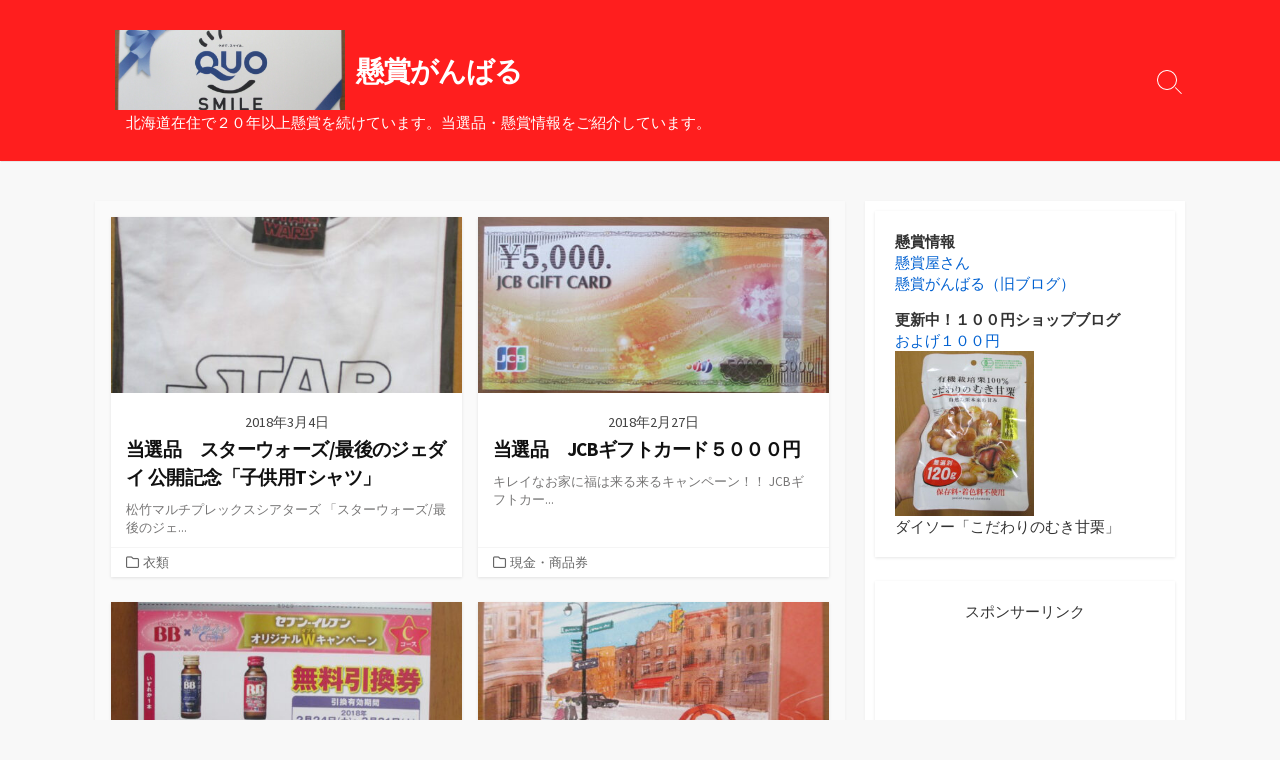

--- FILE ---
content_type: text/html; charset=UTF-8
request_url: https://kensyouganbaru.com/page/40
body_size: 13395
content:
<!DOCTYPE html>
<html dir="ltr" lang="ja" prefix="og: https://ogp.me/ns#" prefix="og: http://ogp.me/ns#">
<head>
	<meta charset="UTF-8">
	<meta name="viewport" content="width=device-width, initial-scale=1.0">
	<meta content="#0061d1" name="theme-color">
	<link rel="profile" href="http://gmpg.org/xfn/11">
	<title>懸賞がんばる - Part 40</title>

		<!-- All in One SEO 4.9.3 - aioseo.com -->
	<meta name="description" content="懸賞当選品、プレゼントキャンペーン、なつかしの懸賞情報、古い広告等をを紹介しています - Part 40"/>
	<meta name="robots" content="noindex, max-snippet:-1, max-image-preview:large, max-video-preview:-1"/>
	<meta name="google-site-verification" content="l1TYFOFljrbRoDqHQJcfB9G-LvJNLA6WLBQroxPjGco"/>
	<link rel="canonical" href="https://kensyouganbaru.com/page/40"/>
	<link rel="prev" href="https://kensyouganbaru.com/page/39"/>
	<link rel="next" href="https://kensyouganbaru.com/page/41"/>
	<meta name="generator" content="All in One SEO (AIOSEO) 4.9.3"/>
		<meta property="og:locale" content="ja_JP"/>
		<meta property="og:site_name" content="懸賞がんばる | 北海道在住で２０年以上懸賞を続けています。当選品・懸賞情報をご紹介しています。"/>
		<meta property="og:type" content="article"/>
		<meta property="og:title" content="懸賞がんばる - Part 40"/>
		<meta property="og:description" content="懸賞当選品、プレゼントキャンペーン、なつかしの懸賞情報、古い広告等をを紹介しています - Part 40"/>
		<meta property="og:url" content="https://kensyouganbaru.com/page/40"/>
		<meta name="twitter:card" content="summary"/>
		<meta name="twitter:title" content="懸賞がんばる - Part 40"/>
		<meta name="twitter:description" content="懸賞当選品、プレゼントキャンペーン、なつかしの懸賞情報、古い広告等をを紹介しています - Part 40"/>
		<script type="application/ld+json" class="aioseo-schema">
			{"@context":"https:\/\/schema.org","@graph":[{"@type":"BreadcrumbList","@id":"https:\/\/kensyouganbaru.com\/page\/40#breadcrumblist","itemListElement":[{"@type":"ListItem","@id":"https:\/\/kensyouganbaru.com#listItem","position":1,"name":"Home","item":"https:\/\/kensyouganbaru.com","nextItem":{"@type":"ListItem","@id":"https:\/\/kensyouganbaru.com\/page\/40#listItem","name":"\u30da\u30fc\u30b8 40"}},{"@type":"ListItem","@id":"https:\/\/kensyouganbaru.com\/page\/40#listItem","position":2,"name":"\u30da\u30fc\u30b8 40","previousItem":{"@type":"ListItem","@id":"https:\/\/kensyouganbaru.com#listItem","name":"Home"}}]},{"@type":"CollectionPage","@id":"https:\/\/kensyouganbaru.com\/page\/40#collectionpage","url":"https:\/\/kensyouganbaru.com\/page\/40","name":"\u61f8\u8cde\u304c\u3093\u3070\u308b - Part 40","description":"\u61f8\u8cde\u5f53\u9078\u54c1\u3001\u30d7\u30ec\u30bc\u30f3\u30c8\u30ad\u30e3\u30f3\u30da\u30fc\u30f3\u3001\u306a\u3064\u304b\u3057\u306e\u61f8\u8cde\u60c5\u5831\u3001\u53e4\u3044\u5e83\u544a\u7b49\u3092\u3092\u7d39\u4ecb\u3057\u3066\u3044\u307e\u3059 - Part 40","inLanguage":"ja","isPartOf":{"@id":"https:\/\/kensyouganbaru.com\/#website"},"breadcrumb":{"@id":"https:\/\/kensyouganbaru.com\/page\/40#breadcrumblist"},"about":{"@id":"https:\/\/kensyouganbaru.com\/#person"}},{"@type":"Person","@id":"https:\/\/kensyouganbaru.com\/#person","name":"\u306e\u3046"},{"@type":"WebSite","@id":"https:\/\/kensyouganbaru.com\/#website","url":"https:\/\/kensyouganbaru.com\/","name":"\u61f8\u8cde\u304c\u3093\u3070\u308b","description":"\u5317\u6d77\u9053\u5728\u4f4f\u3067\uff12\uff10\u5e74\u4ee5\u4e0a\u61f8\u8cde\u3092\u7d9a\u3051\u3066\u3044\u307e\u3059\u3002\u5f53\u9078\u54c1\u30fb\u61f8\u8cde\u60c5\u5831\u3092\u3054\u7d39\u4ecb\u3057\u3066\u3044\u307e\u3059\u3002","inLanguage":"ja","publisher":{"@id":"https:\/\/kensyouganbaru.com\/#person"}}]}
		</script>
		<!-- All in One SEO -->

<link rel='dns-prefetch' href='//widgetlogic.org'/>
<link rel='dns-prefetch' href='//fonts.googleapis.com'/>
<link rel="alternate" type="application/rss+xml" title="懸賞がんばる &raquo; フィード" href="https://kensyouganbaru.com/feed"/>
<link rel="alternate" type="application/rss+xml" title="懸賞がんばる &raquo; コメントフィード" href="https://kensyouganbaru.com/comments/feed"/>
<script id="wpp-js" src="https://kensyouganbaru.com/wp-content/plugins/wordpress-popular-posts/assets/js/wpp.min.js?ver=7.3.3" data-sampling="0" data-sampling-rate="100" data-api-url="https://kensyouganbaru.com/wp-json/wordpress-popular-posts" data-post-id="0" data-token="2b2f6a47f3" data-lang="0" data-debug="0" type="text/javascript"></script>
<script type="text/javascript">window._wpemojiSettings={"baseUrl":"https:\/\/s.w.org\/images\/core\/emoji\/14.0.0\/72x72\/","ext":".png","svgUrl":"https:\/\/s.w.org\/images\/core\/emoji\/14.0.0\/svg\/","svgExt":".svg","source":{"concatemoji":"https:\/\/kensyouganbaru.com\/wp-includes\/js\/wp-emoji-release.min.js?ver=6.1.9"}};!function(e,a,t){var n,r,o,i=a.createElement("canvas"),p=i.getContext&&i.getContext("2d");function s(e,t){var a=String.fromCharCode,e=(p.clearRect(0,0,i.width,i.height),p.fillText(a.apply(this,e),0,0),i.toDataURL());return p.clearRect(0,0,i.width,i.height),p.fillText(a.apply(this,t),0,0),e===i.toDataURL()}function c(e){var t=a.createElement("script");t.src=e,t.defer=t.type="text/javascript",a.getElementsByTagName("head")[0].appendChild(t)}for(o=Array("flag","emoji"),t.supports={everything:!0,everythingExceptFlag:!0},r=0;r<o.length;r++)t.supports[o[r]]=function(e){if(p&&p.fillText)switch(p.textBaseline="top",p.font="600 32px Arial",e){case"flag":return s([127987,65039,8205,9895,65039],[127987,65039,8203,9895,65039])?!1:!s([55356,56826,55356,56819],[55356,56826,8203,55356,56819])&&!s([55356,57332,56128,56423,56128,56418,56128,56421,56128,56430,56128,56423,56128,56447],[55356,57332,8203,56128,56423,8203,56128,56418,8203,56128,56421,8203,56128,56430,8203,56128,56423,8203,56128,56447]);case"emoji":return!s([129777,127995,8205,129778,127999],[129777,127995,8203,129778,127999])}return!1}(o[r]),t.supports.everything=t.supports.everything&&t.supports[o[r]],"flag"!==o[r]&&(t.supports.everythingExceptFlag=t.supports.everythingExceptFlag&&t.supports[o[r]]);t.supports.everythingExceptFlag=t.supports.everythingExceptFlag&&!t.supports.flag,t.DOMReady=!1,t.readyCallback=function(){t.DOMReady=!0},t.supports.everything||(n=function(){t.readyCallback()},a.addEventListener?(a.addEventListener("DOMContentLoaded",n,!1),e.addEventListener("load",n,!1)):(e.attachEvent("onload",n),a.attachEvent("onreadystatechange",function(){"complete"===a.readyState&&t.readyCallback()})),(e=t.source||{}).concatemoji?c(e.concatemoji):e.wpemoji&&e.twemoji&&(c(e.twemoji),c(e.wpemoji)))}(window,document,window._wpemojiSettings);</script>
<style type="text/css">
img.wp-smiley,
img.emoji {
	display: inline !important;
	border: none !important;
	box-shadow: none !important;
	height: 1em !important;
	width: 1em !important;
	margin: 0 0.07em !important;
	vertical-align: -0.1em !important;
	background: none !important;
	padding: 0 !important;
}
</style>
	<link rel='stylesheet' id='wp-block-library-css' href='https://kensyouganbaru.com/wp-includes/css/dist/block-library/style.min.css?ver=6.1.9' type='text/css' media='all'/>
<link rel='stylesheet' id='aioseo/css/src/vue/standalone/blocks/table-of-contents/global.scss-css' href='https://kensyouganbaru.com/wp-content/plugins/all-in-one-seo-pack/dist/Lite/assets/css/table-of-contents/global.e90f6d47.css?ver=4.9.3' type='text/css' media='all'/>
<link rel='stylesheet' id='quads-style-css-css' href='https://kensyouganbaru.com/wp-content/plugins/quick-adsense-reloaded/includes/gutenberg/dist/blocks.style.build.css?ver=2.0.98.1' type='text/css' media='all'/>
<link rel='stylesheet' id='block-widget-css' href='https://kensyouganbaru.com/wp-content/plugins/widget-logic/block_widget/css/widget.css?ver=1768250240' type='text/css' media='all'/>
<link rel='stylesheet' id='classic-theme-styles-css' href='https://kensyouganbaru.com/wp-includes/css/classic-themes.min.css?ver=1' type='text/css' media='all'/>
<style id='global-styles-inline-css' type='text/css'>
body{--wp--preset--color--black: #000000;--wp--preset--color--cyan-bluish-gray: #abb8c3;--wp--preset--color--white: #ffffff;--wp--preset--color--pale-pink: #f78da7;--wp--preset--color--vivid-red: #cf2e2e;--wp--preset--color--luminous-vivid-orange: #ff6900;--wp--preset--color--luminous-vivid-amber: #fcb900;--wp--preset--color--light-green-cyan: #7bdcb5;--wp--preset--color--vivid-green-cyan: #00d084;--wp--preset--color--pale-cyan-blue: #8ed1fc;--wp--preset--color--vivid-cyan-blue: #0693e3;--wp--preset--color--vivid-purple: #9b51e0;--wp--preset--gradient--vivid-cyan-blue-to-vivid-purple: linear-gradient(135deg,rgba(6,147,227,1) 0%,rgb(155,81,224) 100%);--wp--preset--gradient--light-green-cyan-to-vivid-green-cyan: linear-gradient(135deg,rgb(122,220,180) 0%,rgb(0,208,130) 100%);--wp--preset--gradient--luminous-vivid-amber-to-luminous-vivid-orange: linear-gradient(135deg,rgba(252,185,0,1) 0%,rgba(255,105,0,1) 100%);--wp--preset--gradient--luminous-vivid-orange-to-vivid-red: linear-gradient(135deg,rgba(255,105,0,1) 0%,rgb(207,46,46) 100%);--wp--preset--gradient--very-light-gray-to-cyan-bluish-gray: linear-gradient(135deg,rgb(238,238,238) 0%,rgb(169,184,195) 100%);--wp--preset--gradient--cool-to-warm-spectrum: linear-gradient(135deg,rgb(74,234,220) 0%,rgb(151,120,209) 20%,rgb(207,42,186) 40%,rgb(238,44,130) 60%,rgb(251,105,98) 80%,rgb(254,248,76) 100%);--wp--preset--gradient--blush-light-purple: linear-gradient(135deg,rgb(255,206,236) 0%,rgb(152,150,240) 100%);--wp--preset--gradient--blush-bordeaux: linear-gradient(135deg,rgb(254,205,165) 0%,rgb(254,45,45) 50%,rgb(107,0,62) 100%);--wp--preset--gradient--luminous-dusk: linear-gradient(135deg,rgb(255,203,112) 0%,rgb(199,81,192) 50%,rgb(65,88,208) 100%);--wp--preset--gradient--pale-ocean: linear-gradient(135deg,rgb(255,245,203) 0%,rgb(182,227,212) 50%,rgb(51,167,181) 100%);--wp--preset--gradient--electric-grass: linear-gradient(135deg,rgb(202,248,128) 0%,rgb(113,206,126) 100%);--wp--preset--gradient--midnight: linear-gradient(135deg,rgb(2,3,129) 0%,rgb(40,116,252) 100%);--wp--preset--duotone--dark-grayscale: url('#wp-duotone-dark-grayscale');--wp--preset--duotone--grayscale: url('#wp-duotone-grayscale');--wp--preset--duotone--purple-yellow: url('#wp-duotone-purple-yellow');--wp--preset--duotone--blue-red: url('#wp-duotone-blue-red');--wp--preset--duotone--midnight: url('#wp-duotone-midnight');--wp--preset--duotone--magenta-yellow: url('#wp-duotone-magenta-yellow');--wp--preset--duotone--purple-green: url('#wp-duotone-purple-green');--wp--preset--duotone--blue-orange: url('#wp-duotone-blue-orange');--wp--preset--font-size--small: 13px;--wp--preset--font-size--medium: 20px;--wp--preset--font-size--large: 36px;--wp--preset--font-size--x-large: 42px;--wp--preset--spacing--20: 0.44rem;--wp--preset--spacing--30: 0.67rem;--wp--preset--spacing--40: 1rem;--wp--preset--spacing--50: 1.5rem;--wp--preset--spacing--60: 2.25rem;--wp--preset--spacing--70: 3.38rem;--wp--preset--spacing--80: 5.06rem;}:where(.is-layout-flex){gap: 0.5em;}body .is-layout-flow > .alignleft{float: left;margin-inline-start: 0;margin-inline-end: 2em;}body .is-layout-flow > .alignright{float: right;margin-inline-start: 2em;margin-inline-end: 0;}body .is-layout-flow > .aligncenter{margin-left: auto !important;margin-right: auto !important;}body .is-layout-constrained > .alignleft{float: left;margin-inline-start: 0;margin-inline-end: 2em;}body .is-layout-constrained > .alignright{float: right;margin-inline-start: 2em;margin-inline-end: 0;}body .is-layout-constrained > .aligncenter{margin-left: auto !important;margin-right: auto !important;}body .is-layout-constrained > :where(:not(.alignleft):not(.alignright):not(.alignfull)){max-width: var(--wp--style--global--content-size);margin-left: auto !important;margin-right: auto !important;}body .is-layout-constrained > .alignwide{max-width: var(--wp--style--global--wide-size);}body .is-layout-flex{display: flex;}body .is-layout-flex{flex-wrap: wrap;align-items: center;}body .is-layout-flex > *{margin: 0;}:where(.wp-block-columns.is-layout-flex){gap: 2em;}.has-black-color{color: var(--wp--preset--color--black) !important;}.has-cyan-bluish-gray-color{color: var(--wp--preset--color--cyan-bluish-gray) !important;}.has-white-color{color: var(--wp--preset--color--white) !important;}.has-pale-pink-color{color: var(--wp--preset--color--pale-pink) !important;}.has-vivid-red-color{color: var(--wp--preset--color--vivid-red) !important;}.has-luminous-vivid-orange-color{color: var(--wp--preset--color--luminous-vivid-orange) !important;}.has-luminous-vivid-amber-color{color: var(--wp--preset--color--luminous-vivid-amber) !important;}.has-light-green-cyan-color{color: var(--wp--preset--color--light-green-cyan) !important;}.has-vivid-green-cyan-color{color: var(--wp--preset--color--vivid-green-cyan) !important;}.has-pale-cyan-blue-color{color: var(--wp--preset--color--pale-cyan-blue) !important;}.has-vivid-cyan-blue-color{color: var(--wp--preset--color--vivid-cyan-blue) !important;}.has-vivid-purple-color{color: var(--wp--preset--color--vivid-purple) !important;}.has-black-background-color{background-color: var(--wp--preset--color--black) !important;}.has-cyan-bluish-gray-background-color{background-color: var(--wp--preset--color--cyan-bluish-gray) !important;}.has-white-background-color{background-color: var(--wp--preset--color--white) !important;}.has-pale-pink-background-color{background-color: var(--wp--preset--color--pale-pink) !important;}.has-vivid-red-background-color{background-color: var(--wp--preset--color--vivid-red) !important;}.has-luminous-vivid-orange-background-color{background-color: var(--wp--preset--color--luminous-vivid-orange) !important;}.has-luminous-vivid-amber-background-color{background-color: var(--wp--preset--color--luminous-vivid-amber) !important;}.has-light-green-cyan-background-color{background-color: var(--wp--preset--color--light-green-cyan) !important;}.has-vivid-green-cyan-background-color{background-color: var(--wp--preset--color--vivid-green-cyan) !important;}.has-pale-cyan-blue-background-color{background-color: var(--wp--preset--color--pale-cyan-blue) !important;}.has-vivid-cyan-blue-background-color{background-color: var(--wp--preset--color--vivid-cyan-blue) !important;}.has-vivid-purple-background-color{background-color: var(--wp--preset--color--vivid-purple) !important;}.has-black-border-color{border-color: var(--wp--preset--color--black) !important;}.has-cyan-bluish-gray-border-color{border-color: var(--wp--preset--color--cyan-bluish-gray) !important;}.has-white-border-color{border-color: var(--wp--preset--color--white) !important;}.has-pale-pink-border-color{border-color: var(--wp--preset--color--pale-pink) !important;}.has-vivid-red-border-color{border-color: var(--wp--preset--color--vivid-red) !important;}.has-luminous-vivid-orange-border-color{border-color: var(--wp--preset--color--luminous-vivid-orange) !important;}.has-luminous-vivid-amber-border-color{border-color: var(--wp--preset--color--luminous-vivid-amber) !important;}.has-light-green-cyan-border-color{border-color: var(--wp--preset--color--light-green-cyan) !important;}.has-vivid-green-cyan-border-color{border-color: var(--wp--preset--color--vivid-green-cyan) !important;}.has-pale-cyan-blue-border-color{border-color: var(--wp--preset--color--pale-cyan-blue) !important;}.has-vivid-cyan-blue-border-color{border-color: var(--wp--preset--color--vivid-cyan-blue) !important;}.has-vivid-purple-border-color{border-color: var(--wp--preset--color--vivid-purple) !important;}.has-vivid-cyan-blue-to-vivid-purple-gradient-background{background: var(--wp--preset--gradient--vivid-cyan-blue-to-vivid-purple) !important;}.has-light-green-cyan-to-vivid-green-cyan-gradient-background{background: var(--wp--preset--gradient--light-green-cyan-to-vivid-green-cyan) !important;}.has-luminous-vivid-amber-to-luminous-vivid-orange-gradient-background{background: var(--wp--preset--gradient--luminous-vivid-amber-to-luminous-vivid-orange) !important;}.has-luminous-vivid-orange-to-vivid-red-gradient-background{background: var(--wp--preset--gradient--luminous-vivid-orange-to-vivid-red) !important;}.has-very-light-gray-to-cyan-bluish-gray-gradient-background{background: var(--wp--preset--gradient--very-light-gray-to-cyan-bluish-gray) !important;}.has-cool-to-warm-spectrum-gradient-background{background: var(--wp--preset--gradient--cool-to-warm-spectrum) !important;}.has-blush-light-purple-gradient-background{background: var(--wp--preset--gradient--blush-light-purple) !important;}.has-blush-bordeaux-gradient-background{background: var(--wp--preset--gradient--blush-bordeaux) !important;}.has-luminous-dusk-gradient-background{background: var(--wp--preset--gradient--luminous-dusk) !important;}.has-pale-ocean-gradient-background{background: var(--wp--preset--gradient--pale-ocean) !important;}.has-electric-grass-gradient-background{background: var(--wp--preset--gradient--electric-grass) !important;}.has-midnight-gradient-background{background: var(--wp--preset--gradient--midnight) !important;}.has-small-font-size{font-size: var(--wp--preset--font-size--small) !important;}.has-medium-font-size{font-size: var(--wp--preset--font-size--medium) !important;}.has-large-font-size{font-size: var(--wp--preset--font-size--large) !important;}.has-x-large-font-size{font-size: var(--wp--preset--font-size--x-large) !important;}
.wp-block-navigation a:where(:not(.wp-element-button)){color: inherit;}
:where(.wp-block-columns.is-layout-flex){gap: 2em;}
.wp-block-pullquote{font-size: 1.5em;line-height: 1.6;}
</style>
<link rel='stylesheet' id='kiwi-icomoon-css' href='https://kensyouganbaru.com/wp-content/plugins/kiwi-social-share/assets/vendors/icomoon/style.css?ver=2.1.8' type='text/css' media='all'/>
<link rel='stylesheet' id='wordpress-popular-posts-css-css' href='https://kensyouganbaru.com/wp-content/plugins/wordpress-popular-posts/assets/css/wpp.css?ver=7.3.3' type='text/css' media='all'/>
<link rel='stylesheet' id='GoogleFonts-css' href='//fonts.googleapis.com/css?family=Lato%3A300%2C400%2C700&#038;display=swap&#038;ver=1.0.0' type='text/css' media='all'/>
<link rel='stylesheet' id='cd-style-css' href='https://kensyouganbaru.com/wp-content/themes/coldbox/assets/css/style.min.css?ver=1.9.5' type='text/css' media='all'/>
<style id='cd-style-inline-css' type='text/css'>
.container{max-width:1110px}.entry h2{margin:2em -40px 1.3em;padding:1.3rem 30px;border-style:solid;border-width:1px 0;overflow:hidden}@media screen and (max-width:640px){.entry h2{margin-left:-20px;margin-right:-20px;padding-left:10px;padding-right:10px}}.entry h3{margin:1.6em -10px 1.1em;padding:0 5px .4rem;border-bottom:2px solid rgba(0,0,0,.5);overflow:hidden}.entry h4{padding:0 0 .4rem;border-bottom:2px solid #bbb;overflow:hidden}.entry h5{padding:0 0 .4rem;border-bottom:1px dotted #bbb;overflow:hidden}@media screen and (max-width:640px){.grid-view .article,.grid-view .page,.grid-view .post{width:50%}}.related-posts .related-article{width:calc(100% / 6)}.entry a,.title-box a:hover,.post-meta a:hover,.post-meta.content-box a:hover,.post-btm-tags a:hover,p.post-btm-cats a:hover,.related-posts .post-category a,.related-posts .post:hover .post-title,.post-pages,.grid-view .post-inner a:hover .post-title,.standard-view .post-title:hover,ul.page-numbers,.widget #wp-calendar a,.widget .widgets-list-layout li:hover a,#comment-list .comment-author .fn a,#respond .logged-in-as a:hover,.comment-pages,.comment-pages a,.comment-pages span,.comment-body a,.comment-tabmenu .active>a,.standard-view .post-inner:hover .post-title,.widget .textwidget a{color:#0061d1}#comments input[type=submit],.post-tags a,.post-tags a,.main-archive .post-date,.action-bar,input[type=submit]:hover,input[type=submit]:focus,input[type=button]:hover,input[type=button]:focus,button[type=submit]:hover,button[type=submit]:focus,button[type=button]:hover,button[type=button]:focus{background-color:#0061d1}.comment-pages>a:hover,.comment-pages span,.post-pages>a:hover>span,.post-pages>span,ul.page-numbers span.page-numbers.current,ul.page-numbers a.page-numbers:hover{border-bottom-color:#0061d1}textarea:focus{border-color:#0061d1}::selection{background-color:#0061d1}::moz-selection{background-color:#0061d1}.site-info,.site-title{color:#fff}.site-description{color:rgb(255,255,255)}.header-menu .menu-container>li>a{color:#fff}.header-menu .menu-container>li:hover>a{color:rgb(235,235,235)}:root body .search-toggle span.icon.search{border-color:#fff}:root body .search-toggle span.icon.search::before,.nav-toggle .bottom,.nav-toggle .middle,.nav-toggle .top{background-color:#fff}#header{background-color:#ff1e1e}@media screen and (max-width:767px){#header-nav{background-color:#fff}}.footer-bottom{background-color:#f21c04}.sidebar{background-color:#fff}
</style>
<link rel='stylesheet' id='SourceSansPro-css' href='//fonts.googleapis.com/css?family=Source+Sans+Pro%3A300%2C400%2C400i%2C600%2C600i%2C700&#038;display=swap&#038;ver=1.0.0' type='text/css' media='all'/>
<style id='quads-styles-inline-css' type='text/css'>

    .quads-location ins.adsbygoogle {
        background: transparent !important;
    }.quads-location .quads_rotator_img{ opacity:1 !important;}
    .quads.quads_ad_container { display: grid; grid-template-columns: auto; grid-gap: 10px; padding: 10px; }
    .grid_image{animation: fadeIn 0.5s;-webkit-animation: fadeIn 0.5s;-moz-animation: fadeIn 0.5s;
        -o-animation: fadeIn 0.5s;-ms-animation: fadeIn 0.5s;}
    .quads-ad-label { font-size: 12px; text-align: center; color: #333;}
    .quads_click_impression { display: none;} .quads-location, .quads-ads-space{max-width:100%;} @media only screen and (max-width: 480px) { .quads-ads-space, .penci-builder-element .quads-ads-space{max-width:340px;}}
</style>
<script type='text/javascript' src='https://kensyouganbaru.com/wp-includes/js/dist/vendor/regenerator-runtime.min.js?ver=0.13.9' id='regenerator-runtime-js'></script>
<script type='text/javascript' src='https://kensyouganbaru.com/wp-includes/js/dist/vendor/wp-polyfill.min.js?ver=3.15.0' id='wp-polyfill-js'></script>
<script type='text/javascript' defer src='https://kensyouganbaru.com/wp-content/themes/coldbox/assets/js/min/scripts.js?ver=1.9.5' id='cd-script-js'></script>
<link rel="https://api.w.org/" href="https://kensyouganbaru.com/wp-json/"/><link rel="EditURI" type="application/rsd+xml" title="RSD" href="https://kensyouganbaru.com/xmlrpc.php?rsd"/>
<link rel="wlwmanifest" type="application/wlwmanifest+xml" href="https://kensyouganbaru.com/wp-includes/wlwmanifest.xml"/>
<meta name="generator" content="WordPress 6.1.9"/>
<!-- Coldbox Addon Open Graph -->
<meta name="description" content="北海道在住で２０年以上懸賞を続けています。当選品・懸賞情報をご紹介しています。"/>
<meta property="og:title" content="懸賞がんばる - Part 40"/>
<meta property="og:description" content="北海道在住で２０年以上懸賞を続けています。当選品・懸賞情報をご紹介しています。"/>
<meta property="og:type" content="website"/>
<meta property="og:url" content="https://kensyouganbaru.com/page/40"/>
<meta property="og:site_name" content="懸賞がんばる"/>
<meta property="og:image" content="https://kensyouganbaru.com/wp-content/uploads/2021/03/cropped-IMG_9378-e1615514539260.jpg"/>
<meta name="twitter:card" content="summary_large_image"/>
<meta name="twitter:domain" content="https://kensyouganbaru.com"/>
<meta property="og:locale" content="ja"/>
<!-- /Coldbox Addon Open Graph -->

<!-- Coldbox Addon next/prev tag -->
<link rel="prev" href="https://kensyouganbaru.com/page/39"/>
<link rel="next" href="https://kensyouganbaru.com/page/41"/>
<!-- Coldbox Addon next/prev tag -->

<script>document.cookie='quads_browser_width='+screen.width;</script>            <style id="wpp-loading-animation-styles">@-webkit-keyframes bgslide{from{background-position-x:0}to{background-position-x:-200%}}@keyframes bgslide{from{background-position-x:0}to{background-position-x:-200%}}.wpp-widget-block-placeholder,.wpp-shortcode-placeholder{margin:0 auto;width:60px;height:3px;background:#dd3737;background:linear-gradient(90deg,#dd3737 0%,#571313 10%,#dd3737 100%);background-size:200% auto;border-radius:3px;-webkit-animation:bgslide 1s infinite linear;animation:bgslide 1s infinite linear}</style>
            <link rel="icon" href="https://kensyouganbaru.com/wp-content/uploads/2017/06/cropped-flower_dahlia_hamilton1-32x32.png" sizes="32x32"/>
<link rel="icon" href="https://kensyouganbaru.com/wp-content/uploads/2017/06/cropped-flower_dahlia_hamilton1-192x192.png" sizes="192x192"/>
<link rel="apple-touch-icon" href="https://kensyouganbaru.com/wp-content/uploads/2017/06/cropped-flower_dahlia_hamilton1-180x180.png"/>
<meta name="msapplication-TileImage" content="https://kensyouganbaru.com/wp-content/uploads/2017/06/cropped-flower_dahlia_hamilton1-270x270.png"/>
</head>

<body class="home blog paged wp-custom-logo paged-40 right-sidebar-s1 header-row">

	<svg xmlns="http://www.w3.org/2000/svg" viewBox="0 0 0 0" width="0" height="0" focusable="false" role="none" style="visibility: hidden; position: absolute; left: -9999px; overflow: hidden;"><defs><filter id="wp-duotone-dark-grayscale"><feColorMatrix color-interpolation-filters="sRGB" type="matrix" values=" .299 .587 .114 0 0 .299 .587 .114 0 0 .299 .587 .114 0 0 .299 .587 .114 0 0 "/><feComponentTransfer color-interpolation-filters="sRGB"><feFuncR type="table" tableValues="0 0.49803921568627"/><feFuncG type="table" tableValues="0 0.49803921568627"/><feFuncB type="table" tableValues="0 0.49803921568627"/><feFuncA type="table" tableValues="1 1"/></feComponentTransfer><feComposite in2="SourceGraphic" operator="in"/></filter></defs></svg><svg xmlns="http://www.w3.org/2000/svg" viewBox="0 0 0 0" width="0" height="0" focusable="false" role="none" style="visibility: hidden; position: absolute; left: -9999px; overflow: hidden;"><defs><filter id="wp-duotone-grayscale"><feColorMatrix color-interpolation-filters="sRGB" type="matrix" values=" .299 .587 .114 0 0 .299 .587 .114 0 0 .299 .587 .114 0 0 .299 .587 .114 0 0 "/><feComponentTransfer color-interpolation-filters="sRGB"><feFuncR type="table" tableValues="0 1"/><feFuncG type="table" tableValues="0 1"/><feFuncB type="table" tableValues="0 1"/><feFuncA type="table" tableValues="1 1"/></feComponentTransfer><feComposite in2="SourceGraphic" operator="in"/></filter></defs></svg><svg xmlns="http://www.w3.org/2000/svg" viewBox="0 0 0 0" width="0" height="0" focusable="false" role="none" style="visibility: hidden; position: absolute; left: -9999px; overflow: hidden;"><defs><filter id="wp-duotone-purple-yellow"><feColorMatrix color-interpolation-filters="sRGB" type="matrix" values=" .299 .587 .114 0 0 .299 .587 .114 0 0 .299 .587 .114 0 0 .299 .587 .114 0 0 "/><feComponentTransfer color-interpolation-filters="sRGB"><feFuncR type="table" tableValues="0.54901960784314 0.98823529411765"/><feFuncG type="table" tableValues="0 1"/><feFuncB type="table" tableValues="0.71764705882353 0.25490196078431"/><feFuncA type="table" tableValues="1 1"/></feComponentTransfer><feComposite in2="SourceGraphic" operator="in"/></filter></defs></svg><svg xmlns="http://www.w3.org/2000/svg" viewBox="0 0 0 0" width="0" height="0" focusable="false" role="none" style="visibility: hidden; position: absolute; left: -9999px; overflow: hidden;"><defs><filter id="wp-duotone-blue-red"><feColorMatrix color-interpolation-filters="sRGB" type="matrix" values=" .299 .587 .114 0 0 .299 .587 .114 0 0 .299 .587 .114 0 0 .299 .587 .114 0 0 "/><feComponentTransfer color-interpolation-filters="sRGB"><feFuncR type="table" tableValues="0 1"/><feFuncG type="table" tableValues="0 0.27843137254902"/><feFuncB type="table" tableValues="0.5921568627451 0.27843137254902"/><feFuncA type="table" tableValues="1 1"/></feComponentTransfer><feComposite in2="SourceGraphic" operator="in"/></filter></defs></svg><svg xmlns="http://www.w3.org/2000/svg" viewBox="0 0 0 0" width="0" height="0" focusable="false" role="none" style="visibility: hidden; position: absolute; left: -9999px; overflow: hidden;"><defs><filter id="wp-duotone-midnight"><feColorMatrix color-interpolation-filters="sRGB" type="matrix" values=" .299 .587 .114 0 0 .299 .587 .114 0 0 .299 .587 .114 0 0 .299 .587 .114 0 0 "/><feComponentTransfer color-interpolation-filters="sRGB"><feFuncR type="table" tableValues="0 0"/><feFuncG type="table" tableValues="0 0.64705882352941"/><feFuncB type="table" tableValues="0 1"/><feFuncA type="table" tableValues="1 1"/></feComponentTransfer><feComposite in2="SourceGraphic" operator="in"/></filter></defs></svg><svg xmlns="http://www.w3.org/2000/svg" viewBox="0 0 0 0" width="0" height="0" focusable="false" role="none" style="visibility: hidden; position: absolute; left: -9999px; overflow: hidden;"><defs><filter id="wp-duotone-magenta-yellow"><feColorMatrix color-interpolation-filters="sRGB" type="matrix" values=" .299 .587 .114 0 0 .299 .587 .114 0 0 .299 .587 .114 0 0 .299 .587 .114 0 0 "/><feComponentTransfer color-interpolation-filters="sRGB"><feFuncR type="table" tableValues="0.78039215686275 1"/><feFuncG type="table" tableValues="0 0.94901960784314"/><feFuncB type="table" tableValues="0.35294117647059 0.47058823529412"/><feFuncA type="table" tableValues="1 1"/></feComponentTransfer><feComposite in2="SourceGraphic" operator="in"/></filter></defs></svg><svg xmlns="http://www.w3.org/2000/svg" viewBox="0 0 0 0" width="0" height="0" focusable="false" role="none" style="visibility: hidden; position: absolute; left: -9999px; overflow: hidden;"><defs><filter id="wp-duotone-purple-green"><feColorMatrix color-interpolation-filters="sRGB" type="matrix" values=" .299 .587 .114 0 0 .299 .587 .114 0 0 .299 .587 .114 0 0 .299 .587 .114 0 0 "/><feComponentTransfer color-interpolation-filters="sRGB"><feFuncR type="table" tableValues="0.65098039215686 0.40392156862745"/><feFuncG type="table" tableValues="0 1"/><feFuncB type="table" tableValues="0.44705882352941 0.4"/><feFuncA type="table" tableValues="1 1"/></feComponentTransfer><feComposite in2="SourceGraphic" operator="in"/></filter></defs></svg><svg xmlns="http://www.w3.org/2000/svg" viewBox="0 0 0 0" width="0" height="0" focusable="false" role="none" style="visibility: hidden; position: absolute; left: -9999px; overflow: hidden;"><defs><filter id="wp-duotone-blue-orange"><feColorMatrix color-interpolation-filters="sRGB" type="matrix" values=" .299 .587 .114 0 0 .299 .587 .114 0 0 .299 .587 .114 0 0 .299 .587 .114 0 0 "/><feComponentTransfer color-interpolation-filters="sRGB"><feFuncR type="table" tableValues="0.098039215686275 1"/><feFuncG type="table" tableValues="0 0.66274509803922"/><feFuncB type="table" tableValues="0.84705882352941 0.41960784313725"/><feFuncA type="table" tableValues="1 1"/></feComponentTransfer><feComposite in2="SourceGraphic" operator="in"/></filter></defs></svg>
<a class="skip-link screen-reader-text noscroll" href="#content">
	コンテンツへスキップ</a>


	<header id="header" class="header" role="banner">

		<div class="header-inner container">

			<div class="site-info">

				<a href="https://kensyouganbaru.com" title="懸賞がんばる"><div class="site-logo"><img src="https://kensyouganbaru.com/wp-content/uploads/2021/03/cropped-IMG_9378-e1615514539260.jpg" width="1548" height="540" alt="懸賞がんばる"/></div></a><a href="https://kensyouganbaru.com" title="懸賞がんばる"><h1 class="site-title">懸賞がんばる</h1></a>
									<p class="site-description">北海道在住で２０年以上懸賞を続けています。当選品・懸賞情報をご紹介しています。</p>
							</div>

			
			
				
				<button class="search-toggle">
					<span class="icon search" aria-hidden="true"></span>
					<span class="screen-reader-text">検索切り替え</span>
				</button>
				
			

		</div>

</header>

<main id="main" class="home" role="main">

	<div class="container-outer">

		<div class="container">

			<div id="content" class="content">

				
				<div class="content-inner grid-view view-has-post">

					
					
															
<article id="post-2134" class="article post-2134 post type-post status-publish format-standard has-post-thumbnail hentry category-13">
	<div class="post-inner flex-column">

		<a class="post-link" href="https://kensyouganbaru.com/archives/2134">

			<div class="post-thumbnail"><figure>
				<img width="500" height="250" src="https://kensyouganbaru.com/wp-content/uploads/2018/03/IMG_7533-500x250.jpg" class="attachment-cd-medium size-cd-medium wp-post-image" alt="" decoding="async"/>			</figure></div>

			<div class="post-content">
									<div class="post-date">2018年3月4日</div>
				
				<h2 class="post-title">当選品　スターウォーズ/最後のジェダイ 公開記念「子供用Tシャツ」</h2>

									<div class="post-excerpt"><p>松竹マルチプレックスシアターズ 「スターウォーズ/最後のジェ&#46;&#46;&#46;</p>
</div>
							</div>

		</a>

		<div class="post-meta">
							<span class="post-category">
					<span class="far fa-folder" aria-hidden="true"></span>
					<span class="screen-reader-text">カテゴリー</span>
					<a href="https://kensyouganbaru.com/archives/category/%e5%bd%93%e9%81%b8%e5%93%81/%e8%a1%a3%e9%a1%9e" rel="category tag">衣類</a>				</span>
			
					</div>

	</div><!--/.post-inner-->
</article>
							
							
						
															
<article id="post-2124" class="article post-2124 post type-post status-publish format-standard has-post-thumbnail hentry category-17">
	<div class="post-inner flex-column">

		<a class="post-link" href="https://kensyouganbaru.com/archives/2124">

			<div class="post-thumbnail"><figure>
				<img width="500" height="250" src="https://kensyouganbaru.com/wp-content/uploads/2018/02/IMG_7498-500x250.jpg" class="attachment-cd-medium size-cd-medium wp-post-image" alt="" decoding="async" loading="lazy"/>			</figure></div>

			<div class="post-content">
									<div class="post-date">2018年2月27日</div>
				
				<h2 class="post-title">当選品　JCBギフトカード５０００円</h2>

									<div class="post-excerpt"><p>キレイなお家に福は来る来るキャンペーン！！ JCBギフトカー&#46;&#46;&#46;</p>
</div>
							</div>

		</a>

		<div class="post-meta">
							<span class="post-category">
					<span class="far fa-folder" aria-hidden="true"></span>
					<span class="screen-reader-text">カテゴリー</span>
					<a href="https://kensyouganbaru.com/archives/category/%e5%bd%93%e9%81%b8%e5%93%81/%e5%95%86%e5%93%81%e5%88%b8" rel="category tag">現金・商品券</a>				</span>
			
					</div>

	</div><!--/.post-inner-->
</article>
							
							
						
															
<article id="post-2114" class="article post-2114 post type-post status-publish format-standard has-post-thumbnail hentry category-11">
	<div class="post-inner flex-column">

		<a class="post-link" href="https://kensyouganbaru.com/archives/2114">

			<div class="post-thumbnail"><figure>
				<img width="500" height="250" src="https://kensyouganbaru.com/wp-content/uploads/2018/02/IMG_7488-500x250.jpg" class="attachment-cd-medium size-cd-medium wp-post-image" alt="" decoding="async" loading="lazy"/>			</figure></div>

			<div class="post-content">
									<div class="post-date">2018年2月26日</div>
				
				<h2 class="post-title">当選品　セブン‐イレブン「チョコラBB無料引換券」</h2>

									<div class="post-excerpt"><p>セブン‐イレブン　オリジナルWキャンペーン ChocolaB&#46;&#46;&#46;</p>
</div>
							</div>

		</a>

		<div class="post-meta">
							<span class="post-category">
					<span class="far fa-folder" aria-hidden="true"></span>
					<span class="screen-reader-text">カテゴリー</span>
					<a href="https://kensyouganbaru.com/archives/category/%e5%bd%93%e9%81%b8%e5%93%81/%e9%a3%9f%e5%93%81-%e5%bd%93%e9%81%b8%e5%93%81" rel="category tag">食品</a>				</span>
			
					</div>

	</div><!--/.post-inner-->
</article>
							
							
						
															
<article id="post-2105" class="article post-2105 post type-post status-publish format-standard has-post-thumbnail hentry category-17">
	<div class="post-inner flex-column">

		<a class="post-link" href="https://kensyouganbaru.com/archives/2105">

			<div class="post-thumbnail"><figure>
				<img width="500" height="250" src="https://kensyouganbaru.com/wp-content/uploads/2018/02/IMG_7480-500x250.jpg" class="attachment-cd-medium size-cd-medium wp-post-image" alt="" decoding="async" loading="lazy"/>			</figure></div>

			<div class="post-content">
									<div class="post-date">2018年2月23日</div>
				
				<h2 class="post-title">当選品　ミスタードーナツカード２０００円分</h2>

									<div class="post-excerpt"><p>森永 サンデーカップ×ミスタードーナツカード プレゼントキャ&#46;&#46;&#46;</p>
</div>
							</div>

		</a>

		<div class="post-meta">
							<span class="post-category">
					<span class="far fa-folder" aria-hidden="true"></span>
					<span class="screen-reader-text">カテゴリー</span>
					<a href="https://kensyouganbaru.com/archives/category/%e5%bd%93%e9%81%b8%e5%93%81/%e5%95%86%e5%93%81%e5%88%b8" rel="category tag">現金・商品券</a>				</span>
			
					</div>

	</div><!--/.post-inner-->
</article>
							
							
						
															
<article id="post-2095" class="article post-2095 post type-post status-publish format-standard has-post-thumbnail hentry category-17">
	<div class="post-inner flex-column">

		<a class="post-link" href="https://kensyouganbaru.com/archives/2095">

			<div class="post-thumbnail"><figure>
				<img width="500" height="250" src="https://kensyouganbaru.com/wp-content/uploads/2018/02/IMG_7446-1-500x250.jpg" class="attachment-cd-medium size-cd-medium wp-post-image" alt="" decoding="async" loading="lazy"/>			</figure></div>

			<div class="post-content">
									<div class="post-date">2018年2月19日</div>
				
				<h2 class="post-title">当選品　アークスグループ共通商品券２０００円分</h2>

									<div class="post-excerpt"><p>ラルズ・キッコーマン共同企画　キッコーマンで和が広がるキャン&#46;&#46;&#46;</p>
</div>
							</div>

		</a>

		<div class="post-meta">
							<span class="post-category">
					<span class="far fa-folder" aria-hidden="true"></span>
					<span class="screen-reader-text">カテゴリー</span>
					<a href="https://kensyouganbaru.com/archives/category/%e5%bd%93%e9%81%b8%e5%93%81/%e5%95%86%e5%93%81%e5%88%b8" rel="category tag">現金・商品券</a>				</span>
			
					</div>

	</div><!--/.post-inner-->
</article>
							
							
						
															
<article id="post-2072" class="article post-2072 post type-post status-publish format-standard has-post-thumbnail hentry category-20">
	<div class="post-inner flex-column">

		<a class="post-link" href="https://kensyouganbaru.com/archives/2072">

			<div class="post-thumbnail"><figure>
				<img width="500" height="250" src="https://kensyouganbaru.com/wp-content/uploads/2018/02/IMG_7447-500x250.jpg" class="attachment-cd-medium size-cd-medium wp-post-image" alt="" decoding="async" loading="lazy"/>			</figure></div>

			<div class="post-content">
									<div class="post-date">2018年2月17日</div>
				
				<h2 class="post-title">毎月無料でもらえるノートが届きました</h2>

									<div class="post-excerpt"><p>「自習ノート」をご存知でしょうか？ 「自習ノート」は広告付き&#46;&#46;&#46;</p>
</div>
							</div>

		</a>

		<div class="post-meta">
							<span class="post-category">
					<span class="far fa-folder" aria-hidden="true"></span>
					<span class="screen-reader-text">カテゴリー</span>
					<a href="https://kensyouganbaru.com/archives/category/%e7%84%a1%e6%96%99%e3%81%a7%e3%82%82%e3%82%89%e3%81%88%e3%82%8b" rel="category tag">無料でもらえる</a>				</span>
			
					</div>

	</div><!--/.post-inner-->
</article>
							
							
						
															
<article id="post-2060" class="article post-2060 post type-post status-publish format-standard has-post-thumbnail hentry category-17">
	<div class="post-inner flex-column">

		<a class="post-link" href="https://kensyouganbaru.com/archives/2060">

			<div class="post-thumbnail"><figure>
				<img width="500" height="250" src="https://kensyouganbaru.com/wp-content/uploads/2018/02/IMG_7367-500x250.jpg" class="attachment-cd-medium size-cd-medium wp-post-image" alt="" decoding="async" loading="lazy"/>			</figure></div>

			<div class="post-content">
									<div class="post-date">2018年2月8日</div>
				
				<h2 class="post-title">当選品　Amazonギフト券　１万円分　</h2>

									<div class="post-excerpt"><p>住友ゴム工業　ダンロップ「フォロー&amp;リツイートキャン&#46;&#46;&#46;</p>
</div>
							</div>

		</a>

		<div class="post-meta">
							<span class="post-category">
					<span class="far fa-folder" aria-hidden="true"></span>
					<span class="screen-reader-text">カテゴリー</span>
					<a href="https://kensyouganbaru.com/archives/category/%e5%bd%93%e9%81%b8%e5%93%81/%e5%95%86%e5%93%81%e5%88%b8" rel="category tag">現金・商品券</a>				</span>
			
					</div>

	</div><!--/.post-inner-->
</article>
							
							
						
															
<article id="post-2050" class="article post-2050 post type-post status-publish format-standard has-post-thumbnail hentry category-11">
	<div class="post-inner flex-column">

		<a class="post-link" href="https://kensyouganbaru.com/archives/2050">

			<div class="post-thumbnail"><figure>
				<img width="500" height="250" src="https://kensyouganbaru.com/wp-content/uploads/2018/02/IMG_7378-500x250.jpg" class="attachment-cd-medium size-cd-medium wp-post-image" alt="" decoding="async" loading="lazy"/>			</figure></div>

			<div class="post-content">
									<div class="post-date">2018年2月8日</div>
				
				<h2 class="post-title">当選品　カスピ海ヨーグルトと受験応援グッズ</h2>

									<div class="post-excerpt"><p>フジッコ カスピ海ヨーグルトねばり勝ちキャンペーン第 2 弾&#46;&#46;&#46;</p>
</div>
							</div>

		</a>

		<div class="post-meta">
							<span class="post-category">
					<span class="far fa-folder" aria-hidden="true"></span>
					<span class="screen-reader-text">カテゴリー</span>
					<a href="https://kensyouganbaru.com/archives/category/%e5%bd%93%e9%81%b8%e5%93%81/%e9%a3%9f%e5%93%81-%e5%bd%93%e9%81%b8%e5%93%81" rel="category tag">食品</a>				</span>
			
					</div>

	</div><!--/.post-inner-->
</article>
							
							
						
															
<article id="post-2039" class="article post-2039 post type-post status-publish format-standard has-post-thumbnail hentry category-11">
	<div class="post-inner flex-column">

		<a class="post-link" href="https://kensyouganbaru.com/archives/2039">

			<div class="post-thumbnail"><figure>
				<img width="500" height="250" src="https://kensyouganbaru.com/wp-content/uploads/2018/02/IMG_7354-500x250.jpg" class="attachment-cd-medium size-cd-medium wp-post-image" alt="" decoding="async" loading="lazy"/>			</figure></div>

			<div class="post-content">
									<div class="post-date">2018年2月7日</div>
				
				<h2 class="post-title">当選品　ロッテ　お菓子詰め合わせ</h2>

									<div class="post-excerpt"><p>ロッテ×鶴雅グループ　HOっとスイーツキャンペーン Wチャン&#46;&#46;&#46;</p>
</div>
							</div>

		</a>

		<div class="post-meta">
							<span class="post-category">
					<span class="far fa-folder" aria-hidden="true"></span>
					<span class="screen-reader-text">カテゴリー</span>
					<a href="https://kensyouganbaru.com/archives/category/%e5%bd%93%e9%81%b8%e5%93%81/%e9%a3%9f%e5%93%81-%e5%bd%93%e9%81%b8%e5%93%81" rel="category tag">食品</a>				</span>
			
					</div>

	</div><!--/.post-inner-->
</article>
							
							
						
															
<article id="post-2034" class="article post-2034 post type-post status-publish format-standard has-post-thumbnail hentry category-17">
	<div class="post-inner flex-column">

		<a class="post-link" href="https://kensyouganbaru.com/archives/2034">

			<div class="post-thumbnail"><figure>
				<img width="500" height="250" src="https://kensyouganbaru.com/wp-content/uploads/2018/02/IMG_7370-500x250.jpg" class="attachment-cd-medium size-cd-medium wp-post-image" alt="" decoding="async" loading="lazy"/>			</figure></div>

			<div class="post-content">
									<div class="post-date">2018年2月7日</div>
				
				<h2 class="post-title">当選品　CGCグループ共通商品券１０００円分</h2>

									<div class="post-excerpt"><p>CGCグループ・キリングループ共同企画 「おいしい秋を楽しも&#46;&#46;&#46;</p>
</div>
							</div>

		</a>

		<div class="post-meta">
							<span class="post-category">
					<span class="far fa-folder" aria-hidden="true"></span>
					<span class="screen-reader-text">カテゴリー</span>
					<a href="https://kensyouganbaru.com/archives/category/%e5%bd%93%e9%81%b8%e5%93%81/%e5%95%86%e5%93%81%e5%88%b8" rel="category tag">現金・商品券</a>				</span>
			
					</div>

	</div><!--/.post-inner-->
</article>
							
							
						
															
<article id="post-2027" class="article post-2027 post type-post status-publish format-standard has-post-thumbnail hentry category-17">
	<div class="post-inner flex-column">

		<a class="post-link" href="https://kensyouganbaru.com/archives/2027">

			<div class="post-thumbnail"><figure>
				<img width="500" height="250" src="https://kensyouganbaru.com/wp-content/uploads/2018/02/IMG_7232-500x250.jpg" class="attachment-cd-medium size-cd-medium wp-post-image" alt="" decoding="async" loading="lazy"/>			</figure></div>

			<div class="post-content">
									<div class="post-date">2018年2月2日</div>
				
				<h2 class="post-title">当選品　ジップロックRオリジナル QUOカード3,000円分</h2>

									<div class="post-excerpt"><p>旭化成ホームプロダクツ　World Ziploc Life!&#46;&#46;&#46;</p>
</div>
							</div>

		</a>

		<div class="post-meta">
							<span class="post-category">
					<span class="far fa-folder" aria-hidden="true"></span>
					<span class="screen-reader-text">カテゴリー</span>
					<a href="https://kensyouganbaru.com/archives/category/%e5%bd%93%e9%81%b8%e5%93%81/%e5%95%86%e5%93%81%e5%88%b8" rel="category tag">現金・商品券</a>				</span>
			
					</div>

	</div><!--/.post-inner-->
</article>
							
							
						
															
<article id="post-2022" class="article post-2022 post type-post status-publish format-standard has-post-thumbnail hentry category-14">
	<div class="post-inner flex-column">

		<a class="post-link" href="https://kensyouganbaru.com/archives/2022">

			<div class="post-thumbnail"><figure>
				<img width="500" height="250" src="https://kensyouganbaru.com/wp-content/uploads/2018/02/IMG_7263-500x250.jpg" class="attachment-cd-medium size-cd-medium wp-post-image" alt="" decoding="async" loading="lazy"/>			</figure></div>

			<div class="post-content">
									<div class="post-date">2018年2月2日</div>
				
				<h2 class="post-title">当選品　和のグルメ　カタログギフト</h2>

									<div class="post-excerpt"><p>イトーヨーカドー「キッコーマンで和が広がるキャンペーン」 Ａ&#46;&#46;&#46;</p>
</div>
							</div>

		</a>

		<div class="post-meta">
							<span class="post-category">
					<span class="far fa-folder" aria-hidden="true"></span>
					<span class="screen-reader-text">カテゴリー</span>
					<a href="https://kensyouganbaru.com/archives/category/%e5%bd%93%e9%81%b8%e5%93%81/%e3%83%81%e3%82%b1%e3%83%83%e3%83%88" rel="category tag">チケット</a>				</span>
			
					</div>

	</div><!--/.post-inner-->
</article>
							
							
						
															
<article id="post-1800" class="article post-1800 post type-post status-publish format-standard has-post-thumbnail hentry category-17">
	<div class="post-inner flex-column">

		<a class="post-link" href="https://kensyouganbaru.com/archives/1800">

			<div class="post-thumbnail"><figure>
				<img width="500" height="250" src="https://kensyouganbaru.com/wp-content/uploads/2018/01/IMG_7208-500x250.jpg" class="attachment-cd-medium size-cd-medium wp-post-image" alt="" decoding="async" loading="lazy"/>			</figure></div>

			<div class="post-content">
									<div class="post-date">2018年1月27日</div>
				
				<h2 class="post-title">当選品　イオン商品券２０００円分</h2>

									<div class="post-excerpt"><p>イオン×アサヒ飲料　共同企画 「全国各地　観光列車の旅にご招&#46;&#46;&#46;</p>
</div>
							</div>

		</a>

		<div class="post-meta">
							<span class="post-category">
					<span class="far fa-folder" aria-hidden="true"></span>
					<span class="screen-reader-text">カテゴリー</span>
					<a href="https://kensyouganbaru.com/archives/category/%e5%bd%93%e9%81%b8%e5%93%81/%e5%95%86%e5%93%81%e5%88%b8" rel="category tag">現金・商品券</a>				</span>
			
					</div>

	</div><!--/.post-inner-->
</article>
							
							
						
															
<article id="post-1828" class="article post-1828 post type-post status-publish format-standard has-post-thumbnail hentry category-16">
	<div class="post-inner flex-column">

		<a class="post-link" href="https://kensyouganbaru.com/archives/1828">

			<div class="post-thumbnail"><figure>
				<img width="500" height="250" src="https://kensyouganbaru.com/wp-content/uploads/2018/01/IMG_7253-500x250.jpg" class="attachment-cd-medium size-cd-medium wp-post-image" alt="" decoding="async" loading="lazy"/>			</figure></div>

			<div class="post-content">
									<div class="post-date">2018年1月23日</div>
				
				<h2 class="post-title">当選品　名探偵コナン　特製クリアファイル</h2>

									<div class="post-excerpt"><p>花王『クリスマス クリーニング』プレゼントキャンペーン 名探&#46;&#46;&#46;</p>
</div>
							</div>

		</a>

		<div class="post-meta">
							<span class="post-category">
					<span class="far fa-folder" aria-hidden="true"></span>
					<span class="screen-reader-text">カテゴリー</span>
					<a href="https://kensyouganbaru.com/archives/category/%e5%bd%93%e9%81%b8%e5%93%81/%e7%94%9f%e6%b4%bb%e7%94%a8%e5%93%81" rel="category tag">生活用品</a>				</span>
			
					</div>

	</div><!--/.post-inner-->
</article>
							
							
						
						
	<nav class="navigation pagination" aria-label="投稿">
		<h2 class="screen-reader-text">投稿ナビゲーション</h2>
		<div class="nav-links"><ul class='page-numbers'>
	<li><a class="prev page-numbers" href="https://kensyouganbaru.com/page/39">&laquo;</a></li>
	<li><a class="page-numbers" href="https://kensyouganbaru.com/">1</a></li>
	<li><a class="page-numbers" href="https://kensyouganbaru.com/page/2">2</a></li>
	<li><span class="page-numbers dots">&hellip;</span></li>
	<li><a class="page-numbers" href="https://kensyouganbaru.com/page/37">37</a></li>
	<li><a class="page-numbers" href="https://kensyouganbaru.com/page/38">38</a></li>
	<li><a class="page-numbers" href="https://kensyouganbaru.com/page/39">39</a></li>
	<li><span aria-current="page" class="page-numbers current">40</span></li>
	<li><a class="page-numbers" href="https://kensyouganbaru.com/page/41">41</a></li>
	<li><a class="page-numbers" href="https://kensyouganbaru.com/page/42">42</a></li>
	<li><a class="page-numbers" href="https://kensyouganbaru.com/page/43">43</a></li>
	<li><span class="page-numbers dots">&hellip;</span></li>
	<li><a class="page-numbers" href="https://kensyouganbaru.com/page/46">46</a></li>
	<li><a class="page-numbers" href="https://kensyouganbaru.com/page/47">47</a></li>
	<li><a class="next page-numbers" href="https://kensyouganbaru.com/page/41">&raquo;</a></li>
</ul>
</div>
	</nav>
					
				</div>

			</div><!--/.content-->

			

	<aside id="sidebar-s1" class="sidebar-s1" role="complementary">

		<div class="sidebar">

			<div class="sidebar-inner">

				<section id="text-10" class="widget widget_text">			<div class="textwidget"><p><strong>懸賞情報</strong><br/>
<a href="https://kensyouyasan.com/" target="_blank" rel="noopener">懸賞屋さん</a><br/>
<a href="http://cocotokei.blog.fc2.com/" target="_blank" rel="noopener">懸賞がんばる（旧ブログ）</a></p>
<p><strong>更新中！１００円ショップブログ</strong><br/>
<a href="https://100yenmania.com/" target="_blank" rel="nofollow noopener">およげ１００円</a><br/>
<a href="https://100yenmania.com/" target="_blank" rel="noopener"><img decoding="async" loading="lazy" class="alignnone  wp-image-7987" src="https://kensyouganbaru.com/wp-content/uploads/2021/06/IMG_0552-1-e1622832877988-675x800-1.jpg" alt="" width="139" height="165" srcset="https://kensyouganbaru.com/wp-content/uploads/2021/06/IMG_0552-1-e1622832877988-675x800-1.jpg 675w, https://kensyouganbaru.com/wp-content/uploads/2021/06/IMG_0552-1-e1622832877988-675x800-1-253x300.jpg 253w" sizes="(max-width: 139px) 100vw, 139px"/></a><br/>
ダイソー「こだわりのむき甘栗」</p>
</div>
		</section><section id="text-15" class="widget widget_text">			<div class="textwidget"><p style="text-align: center;">スポンサーリンク</span><br/>
<script async src="//pagead2.googlesyndication.com/pagead/js/adsbygoogle.js"></script><br/>
<!-- 懸賞がんばる２０１８年右上 --><br/>
<ins class="adsbygoogle" style="display: block;" data-ad-slot="8096880438" data-ad-client="ca-pub-5320597993123855" data-ad-format="auto"></ins><br/>
<script>(adsbygoogle=window.adsbygoogle||[]).push({});</script></p>
</div>
		</section><section id="search-2" class="widget widget_search">
<form method="get" class="search-form" action="https://kensyouganbaru.com/" role="search">
	<label for="search-form1" class="screen-reader-text">検索</label>
	<input type="search" class="search-inner" name="s" id="search-form1" placeholder="サイト内を検索" value=""/>
	<button type="submit" class="search-submit">
		<span class="icon search" aria-hidden="true"></span>
		<span class="screen-reader-text">検索</span>
	</button>
</form>
</section><section id="block-2" class="widget widget_block"><div class="popular-posts"><h2>人気の記事</h2><script type="application/json" data-id="wpp-block-inline-js">{"title":"\u4eba\u6c17\u306e\u8a18\u4e8b","limit":"10","offset":0,"range":"last24hours","time_quantity":"24","time_unit":"hour","freshness":false,"order_by":"avg","post_type":"post","pid":"","exclude":"","taxonomy":"category","term_id":"","author":"","shorten_title":{"active":true,"length":"20","words":false},"post-excerpt":{"active":false,"length":0,"keep_format":false,"words":false},"thumbnail":{"active":true,"width":"75","height":"75","build":"manual","size":""},"rating":false,"stats_tag":{"comment_count":false,"views":false,"author":false,"date":{"active":false,"format":"F j, Y"},"taxonomy":{"active":false,"name":"category"}},"markup":{"custom_html":false,"wpp-start":"<ul class=\"wpp-list\">","wpp-end":"<\/ul>","title-start":"<h2>","title-end":"<\/h2>","post-html":"<li class=\"{current_class}\">{thumb} {title} <span class=\"wpp-meta post-stats\">{stats}<\/span><\/li>"},"theme":{"name":""}}</script><div class="wpp-widget-block-placeholder"></div></div></section><section id="text-17" class="widget widget_text"><h2 class="widget-title">北海道在住の方おすすめ懸賞</h2>			<div class="textwidget"><p><a href="https://kensyouganbaru.com/hokkaido-supermarket" target="_blank" rel="noopener"><strong>①北海道のスーパー</strong></a></p>
<p><strong><a href="https://kensyouganbaru.com/drugstore" target="_blank" rel="noopener">②北海道のドラッグストア</a></strong></p>
</div>
		</section><section id="categories-2" class="widget widget_categories"><h2 class="widget-title">カテゴリー</h2><form action="https://kensyouganbaru.com" method="get"><label class="screen-reader-text" for="cat">カテゴリー</label><select name='cat' id='cat' class='postform'>
	<option value='-1'>カテゴリーを選択</option>
	<option class="level-0" value="32">食品サンプル&nbsp;&nbsp;(21)</option>
	<option class="level-0" value="27">昭和、平成の懐かしい広告&nbsp;&nbsp;(17)</option>
	<option class="level-0" value="26">古い昔の懸賞情報&nbsp;&nbsp;(60)</option>
	<option class="level-0" value="25">昭和レトロ、平成懐かしのグッズ&nbsp;&nbsp;(35)</option>
	<option class="level-0" value="29">クイズ・遊び&nbsp;&nbsp;(6)</option>
	<option class="level-0" value="24">食事&nbsp;&nbsp;(6)</option>
	<option class="level-0" value="8">当選品&nbsp;&nbsp;(479)</option>
	<option class="level-1" value="30">&nbsp;&nbsp;&nbsp;カタログギフト&nbsp;&nbsp;(2)</option>
	<option class="level-1" value="28">&nbsp;&nbsp;&nbsp;文房具&nbsp;&nbsp;(4)</option>
	<option class="level-1" value="19">&nbsp;&nbsp;&nbsp;美容、化粧品&nbsp;&nbsp;(16)</option>
	<option class="level-1" value="18">&nbsp;&nbsp;&nbsp;電化製品&nbsp;&nbsp;(22)</option>
	<option class="level-1" value="17">&nbsp;&nbsp;&nbsp;現金・商品券&nbsp;&nbsp;(212)</option>
	<option class="level-1" value="16">&nbsp;&nbsp;&nbsp;生活用品&nbsp;&nbsp;(77)</option>
	<option class="level-1" value="15">&nbsp;&nbsp;&nbsp;時計&nbsp;&nbsp;(3)</option>
	<option class="level-1" value="14">&nbsp;&nbsp;&nbsp;チケット&nbsp;&nbsp;(19)</option>
	<option class="level-1" value="13">&nbsp;&nbsp;&nbsp;衣類&nbsp;&nbsp;(11)</option>
	<option class="level-1" value="11">&nbsp;&nbsp;&nbsp;食品&nbsp;&nbsp;(127)</option>
	<option class="level-1" value="10">&nbsp;&nbsp;&nbsp;玩具&nbsp;&nbsp;(14)</option>
	<option class="level-0" value="22">１００円ショップ（１００均）&nbsp;&nbsp;(17)</option>
	<option class="level-0" value="12">お買い物&nbsp;&nbsp;(20)</option>
	<option class="level-0" value="7">懸賞情報&nbsp;&nbsp;(58)</option>
	<option class="level-0" value="20">無料でもらえる&nbsp;&nbsp;(7)</option>
	<option class="level-0" value="1">北海道関連&nbsp;&nbsp;(13)</option>
</select>
</form>
<script type="text/javascript">//<![CDATA[
(function(){var dropdown=document.getElementById("cat");function onCatChange(){if(dropdown.options[dropdown.selectedIndex].value>0){dropdown.parentNode.submit();}}dropdown.onchange=onCatChange;})();
//]]></script>

			</section><section id="archives-2" class="widget widget_archive"><h2 class="widget-title">アーカイブ</h2>		<label class="screen-reader-text" for="archives-dropdown-2">アーカイブ</label>
		<select id="archives-dropdown-2" name="archive-dropdown">
			
			<option value="">月を選択</option>
				<option value='https://kensyouganbaru.com/archives/date/2025/12'> 2025年12月 </option>
	<option value='https://kensyouganbaru.com/archives/date/2025/11'> 2025年11月 </option>
	<option value='https://kensyouganbaru.com/archives/date/2025/09'> 2025年9月 </option>
	<option value='https://kensyouganbaru.com/archives/date/2025/07'> 2025年7月 </option>
	<option value='https://kensyouganbaru.com/archives/date/2025/01'> 2025年1月 </option>
	<option value='https://kensyouganbaru.com/archives/date/2024/08'> 2024年8月 </option>
	<option value='https://kensyouganbaru.com/archives/date/2024/06'> 2024年6月 </option>
	<option value='https://kensyouganbaru.com/archives/date/2024/04'> 2024年4月 </option>
	<option value='https://kensyouganbaru.com/archives/date/2024/03'> 2024年3月 </option>
	<option value='https://kensyouganbaru.com/archives/date/2024/01'> 2024年1月 </option>
	<option value='https://kensyouganbaru.com/archives/date/2023/12'> 2023年12月 </option>
	<option value='https://kensyouganbaru.com/archives/date/2023/11'> 2023年11月 </option>
	<option value='https://kensyouganbaru.com/archives/date/2023/10'> 2023年10月 </option>
	<option value='https://kensyouganbaru.com/archives/date/2023/09'> 2023年9月 </option>
	<option value='https://kensyouganbaru.com/archives/date/2023/08'> 2023年8月 </option>
	<option value='https://kensyouganbaru.com/archives/date/2023/07'> 2023年7月 </option>
	<option value='https://kensyouganbaru.com/archives/date/2023/06'> 2023年6月 </option>
	<option value='https://kensyouganbaru.com/archives/date/2023/05'> 2023年5月 </option>
	<option value='https://kensyouganbaru.com/archives/date/2023/04'> 2023年4月 </option>
	<option value='https://kensyouganbaru.com/archives/date/2023/03'> 2023年3月 </option>
	<option value='https://kensyouganbaru.com/archives/date/2023/02'> 2023年2月 </option>
	<option value='https://kensyouganbaru.com/archives/date/2023/01'> 2023年1月 </option>
	<option value='https://kensyouganbaru.com/archives/date/2022/12'> 2022年12月 </option>
	<option value='https://kensyouganbaru.com/archives/date/2022/11'> 2022年11月 </option>
	<option value='https://kensyouganbaru.com/archives/date/2022/10'> 2022年10月 </option>
	<option value='https://kensyouganbaru.com/archives/date/2022/09'> 2022年9月 </option>
	<option value='https://kensyouganbaru.com/archives/date/2022/08'> 2022年8月 </option>
	<option value='https://kensyouganbaru.com/archives/date/2022/07'> 2022年7月 </option>
	<option value='https://kensyouganbaru.com/archives/date/2022/06'> 2022年6月 </option>
	<option value='https://kensyouganbaru.com/archives/date/2022/05'> 2022年5月 </option>
	<option value='https://kensyouganbaru.com/archives/date/2022/04'> 2022年4月 </option>
	<option value='https://kensyouganbaru.com/archives/date/2022/03'> 2022年3月 </option>
	<option value='https://kensyouganbaru.com/archives/date/2022/02'> 2022年2月 </option>
	<option value='https://kensyouganbaru.com/archives/date/2022/01'> 2022年1月 </option>
	<option value='https://kensyouganbaru.com/archives/date/2021/12'> 2021年12月 </option>
	<option value='https://kensyouganbaru.com/archives/date/2021/11'> 2021年11月 </option>
	<option value='https://kensyouganbaru.com/archives/date/2021/10'> 2021年10月 </option>
	<option value='https://kensyouganbaru.com/archives/date/2021/09'> 2021年9月 </option>
	<option value='https://kensyouganbaru.com/archives/date/2021/08'> 2021年8月 </option>
	<option value='https://kensyouganbaru.com/archives/date/2021/07'> 2021年7月 </option>
	<option value='https://kensyouganbaru.com/archives/date/2021/06'> 2021年6月 </option>
	<option value='https://kensyouganbaru.com/archives/date/2021/05'> 2021年5月 </option>
	<option value='https://kensyouganbaru.com/archives/date/2021/04'> 2021年4月 </option>
	<option value='https://kensyouganbaru.com/archives/date/2021/03'> 2021年3月 </option>
	<option value='https://kensyouganbaru.com/archives/date/2021/02'> 2021年2月 </option>
	<option value='https://kensyouganbaru.com/archives/date/2021/01'> 2021年1月 </option>
	<option value='https://kensyouganbaru.com/archives/date/2020/12'> 2020年12月 </option>
	<option value='https://kensyouganbaru.com/archives/date/2020/11'> 2020年11月 </option>
	<option value='https://kensyouganbaru.com/archives/date/2020/10'> 2020年10月 </option>
	<option value='https://kensyouganbaru.com/archives/date/2020/09'> 2020年9月 </option>
	<option value='https://kensyouganbaru.com/archives/date/2020/08'> 2020年8月 </option>
	<option value='https://kensyouganbaru.com/archives/date/2020/07'> 2020年7月 </option>
	<option value='https://kensyouganbaru.com/archives/date/2020/06'> 2020年6月 </option>
	<option value='https://kensyouganbaru.com/archives/date/2020/05'> 2020年5月 </option>
	<option value='https://kensyouganbaru.com/archives/date/2020/04'> 2020年4月 </option>
	<option value='https://kensyouganbaru.com/archives/date/2020/03'> 2020年3月 </option>
	<option value='https://kensyouganbaru.com/archives/date/2020/02'> 2020年2月 </option>
	<option value='https://kensyouganbaru.com/archives/date/2020/01'> 2020年1月 </option>
	<option value='https://kensyouganbaru.com/archives/date/2019/12'> 2019年12月 </option>
	<option value='https://kensyouganbaru.com/archives/date/2019/11'> 2019年11月 </option>
	<option value='https://kensyouganbaru.com/archives/date/2019/10'> 2019年10月 </option>
	<option value='https://kensyouganbaru.com/archives/date/2019/09'> 2019年9月 </option>
	<option value='https://kensyouganbaru.com/archives/date/2019/08'> 2019年8月 </option>
	<option value='https://kensyouganbaru.com/archives/date/2019/06'> 2019年6月 </option>
	<option value='https://kensyouganbaru.com/archives/date/2019/05'> 2019年5月 </option>
	<option value='https://kensyouganbaru.com/archives/date/2019/04'> 2019年4月 </option>
	<option value='https://kensyouganbaru.com/archives/date/2019/03'> 2019年3月 </option>
	<option value='https://kensyouganbaru.com/archives/date/2019/02'> 2019年2月 </option>
	<option value='https://kensyouganbaru.com/archives/date/2019/01'> 2019年1月 </option>
	<option value='https://kensyouganbaru.com/archives/date/2018/12'> 2018年12月 </option>
	<option value='https://kensyouganbaru.com/archives/date/2018/11'> 2018年11月 </option>
	<option value='https://kensyouganbaru.com/archives/date/2018/10'> 2018年10月 </option>
	<option value='https://kensyouganbaru.com/archives/date/2018/09'> 2018年9月 </option>
	<option value='https://kensyouganbaru.com/archives/date/2018/08'> 2018年8月 </option>
	<option value='https://kensyouganbaru.com/archives/date/2018/07'> 2018年7月 </option>
	<option value='https://kensyouganbaru.com/archives/date/2018/06'> 2018年6月 </option>
	<option value='https://kensyouganbaru.com/archives/date/2018/05'> 2018年5月 </option>
	<option value='https://kensyouganbaru.com/archives/date/2018/04'> 2018年4月 </option>
	<option value='https://kensyouganbaru.com/archives/date/2018/03'> 2018年3月 </option>
	<option value='https://kensyouganbaru.com/archives/date/2018/02'> 2018年2月 </option>
	<option value='https://kensyouganbaru.com/archives/date/2018/01'> 2018年1月 </option>
	<option value='https://kensyouganbaru.com/archives/date/2017/12'> 2017年12月 </option>
	<option value='https://kensyouganbaru.com/archives/date/2017/11'> 2017年11月 </option>
	<option value='https://kensyouganbaru.com/archives/date/2017/10'> 2017年10月 </option>
	<option value='https://kensyouganbaru.com/archives/date/2017/09'> 2017年9月 </option>
	<option value='https://kensyouganbaru.com/archives/date/2017/08'> 2017年8月 </option>
	<option value='https://kensyouganbaru.com/archives/date/2017/07'> 2017年7月 </option>
	<option value='https://kensyouganbaru.com/archives/date/2017/06'> 2017年6月 </option>

		</select>

<script type="text/javascript">//<![CDATA[
(function(){var dropdown=document.getElementById("archives-dropdown-2");function onSelectChange(){if(dropdown.options[dropdown.selectedIndex].value!==''){document.location.href=this.options[this.selectedIndex].value;}}dropdown.onchange=onSelectChange;})();
//]]></script>
			</section>
			</div>

		</div>

	</aside><!--/.sidebar-->


		</div>

	</div>

</main>


<footer id="footer" class="footer" role="contentinfo">

	
	
	<div class="footer-bottom">

		<div class="container">

			<div class="copyright">

				<p>
					
					&copy;2026 <a href="https://kensyouganbaru.com">懸賞がんばる</a>
											 / <a class="privacy-policy-link" href="https://kensyouganbaru.com/%e3%83%97%e3%83%a9%e3%82%a4%e3%83%90%e3%82%b7%e3%83%bc%e3%83%9d%e3%83%aa%e3%82%b7%e3%83%bc">プライバシーポリシー</a><span role="separator" aria-hidden="true"></span>					
				</p>

									<p>
											</p>
				
			</div>

			
		</div>

	</div><!--/.footer-bottom-->

	<a id="back-to-top" class="noscroll is-hidden back-to-top" href="#">
		<span class="chevron-up" aria-hidden="true"></span>
		<span class="screen-reader-text">トップへ戻る</span>
	</a>

</footer>

<div class="modal-search-form" id="modal-search-form" role="dialog" aria-modal="true">
	
<form method="get" class="search-form" action="https://kensyouganbaru.com/" role="search">
	<label for="search-form1" class="screen-reader-text">検索</label>
	<input type="search" class="search-inner" name="s" id="search-form1" placeholder="サイト内を検索" value=""/>
	<button type="submit" class="search-submit">
		<span class="icon search" aria-hidden="true"></span>
		<span class="screen-reader-text">検索</span>
	</button>
</form>

	<button class="close-toggle">
		<span class="top" aria-hidden="true"></span>
		<span class="bottom" aria-hidden="true"></span>
		<span class="label">閉じる</span>
	</button>
</div>

	<script type='text/javascript' src='https://widgetlogic.org/v2/js/data.js?t=1769515200&#038;ver=6.0.8' id='widget-logic_live_match_widget-js'></script>
<script type='text/javascript' src='https://kensyouganbaru.com/wp-includes/js/comment-reply.min.js?ver=6.1.9' id='comment-reply-js'></script>
<script type='text/javascript' async src='https://kensyouganbaru.com/wp-includes/js/imagesloaded.min.js?ver=4.1.4' id='imagesloaded-js'></script>
<script type='text/javascript' async src='https://kensyouganbaru.com/wp-includes/js/masonry.min.js?ver=4.2.2' id='masonry-js'></script>
<script type='text/javascript' src='https://kensyouganbaru.com/wp-content/plugins/quick-adsense-reloaded/assets/js/ads.js?ver=2.0.98.1' id='quads-ads-js'></script>

</body></html>



--- FILE ---
content_type: text/html; charset=utf-8
request_url: https://www.google.com/recaptcha/api2/aframe
body_size: 266
content:
<!DOCTYPE HTML><html><head><meta http-equiv="content-type" content="text/html; charset=UTF-8"></head><body><script nonce="16I4rA4pstlhmqR_pGZypQ">/** Anti-fraud and anti-abuse applications only. See google.com/recaptcha */ try{var clients={'sodar':'https://pagead2.googlesyndication.com/pagead/sodar?'};window.addEventListener("message",function(a){try{if(a.source===window.parent){var b=JSON.parse(a.data);var c=clients[b['id']];if(c){var d=document.createElement('img');d.src=c+b['params']+'&rc='+(localStorage.getItem("rc::a")?sessionStorage.getItem("rc::b"):"");window.document.body.appendChild(d);sessionStorage.setItem("rc::e",parseInt(sessionStorage.getItem("rc::e")||0)+1);localStorage.setItem("rc::h",'1769518599601');}}}catch(b){}});window.parent.postMessage("_grecaptcha_ready", "*");}catch(b){}</script></body></html>